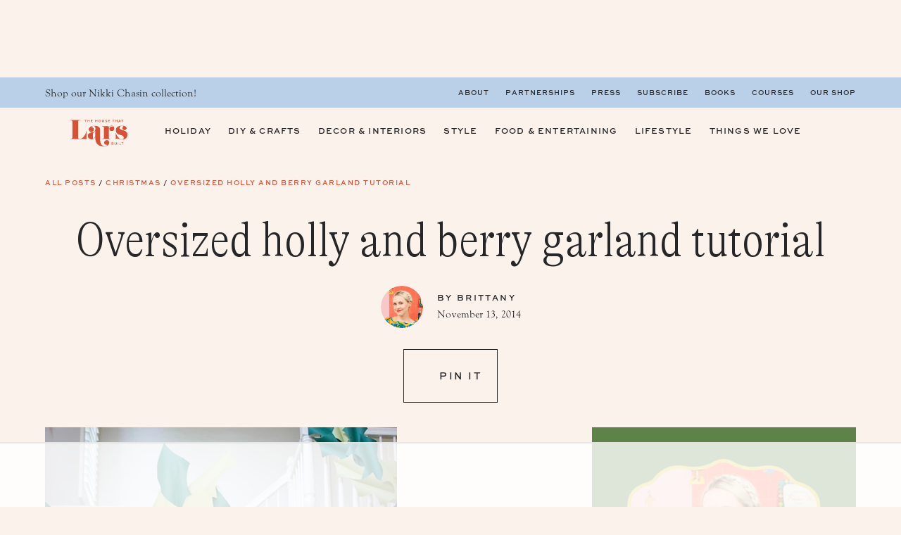

--- FILE ---
content_type: text/html
request_url: https://api.intentiq.com/profiles_engine/ProfilesEngineServlet?at=39&mi=10&dpi=936734067&pt=17&dpn=1&iiqidtype=2&iiqpcid=383f8216-d38f-4a88-b785-cbd1b49305df&iiqpciddate=1768774496739&pcid=a28f2bd4-20b3-4d86-89d8-e6bfde13469d&idtype=3&gdpr=0&japs=false&jaesc=0&jafc=0&jaensc=0&jsver=0.33&testGroup=A&source=pbjs&ABTestingConfigurationSource=group&abtg=A&vrref=https%3A%2F%2Fthehousethatlarsbuilt.com
body_size: 52
content:
{"abPercentage":97,"adt":1,"ct":2,"isOptedOut":false,"data":{"eids":[]},"dbsaved":"false","ls":true,"cttl":86400000,"abTestUuid":"g_a650518b-1245-4744-bd05-c964acb7ae23","tc":9,"sid":1595040811}

--- FILE ---
content_type: text/html; charset=utf-8
request_url: https://www.google.com/recaptcha/api2/aframe
body_size: 267
content:
<!DOCTYPE HTML><html><head><meta http-equiv="content-type" content="text/html; charset=UTF-8"></head><body><script nonce="PClbfND-TP_usxvxzzHVMg">/** Anti-fraud and anti-abuse applications only. See google.com/recaptcha */ try{var clients={'sodar':'https://pagead2.googlesyndication.com/pagead/sodar?'};window.addEventListener("message",function(a){try{if(a.source===window.parent){var b=JSON.parse(a.data);var c=clients[b['id']];if(c){var d=document.createElement('img');d.src=c+b['params']+'&rc='+(localStorage.getItem("rc::a")?sessionStorage.getItem("rc::b"):"");window.document.body.appendChild(d);sessionStorage.setItem("rc::e",parseInt(sessionStorage.getItem("rc::e")||0)+1);localStorage.setItem("rc::h",'1768774512988');}}}catch(b){}});window.parent.postMessage("_grecaptcha_ready", "*");}catch(b){}</script></body></html>

--- FILE ---
content_type: text/plain
request_url: https://rtb.openx.net/openrtbb/prebidjs
body_size: -231
content:
{"id":"dbf57b6a-1425-4711-b9eb-eabb6d75b696","nbr":0}

--- FILE ---
content_type: text/plain
request_url: https://rtb.openx.net/openrtbb/prebidjs
body_size: -87
content:
{"id":"0ab2d9d7-aa36-4ac7-94e5-5e38a48cf643","nbr":0}

--- FILE ---
content_type: text/plain
request_url: https://rtb.openx.net/openrtbb/prebidjs
body_size: -231
content:
{"id":"4a01f6a7-c8b5-4a2d-9599-72c57384a62a","nbr":0}

--- FILE ---
content_type: text/plain
request_url: https://rtb.openx.net/openrtbb/prebidjs
body_size: -231
content:
{"id":"d22ea9d9-9907-40a0-8867-8974e0a48a46","nbr":0}

--- FILE ---
content_type: text/plain
request_url: https://rtb.openx.net/openrtbb/prebidjs
body_size: -231
content:
{"id":"b2f09fa4-58c9-43d8-838a-ae4b79d89a33","nbr":0}

--- FILE ---
content_type: text/plain
request_url: https://rtb.openx.net/openrtbb/prebidjs
body_size: -231
content:
{"id":"36398dc2-8ef0-4be8-ba3c-851da4d7e7d1","nbr":0}

--- FILE ---
content_type: text/plain
request_url: https://rtb.openx.net/openrtbb/prebidjs
body_size: -231
content:
{"id":"c49d5740-fa3a-4488-87d1-7fbb9db23897","nbr":0}

--- FILE ---
content_type: text/plain
request_url: https://rtb.openx.net/openrtbb/prebidjs
body_size: -231
content:
{"id":"36a8fae5-b72f-40dd-9acc-c714e45f4fd8","nbr":0}

--- FILE ---
content_type: text/plain; charset=utf-8
request_url: https://ads.adthrive.com/http-api/cv2
body_size: 11937
content:
{"om":["-xNi85QNX5k","00xbjwwl","012nnesp","0153cd38-768e-4d94-b4e2-7339882277a2","03621zun","0929nj63","0av741zl","0b0m8l4f","0b2980m8l4f","0cpicd1q","0iyi1awv","0ka5pd9v","0l51bbpm","0nkew1d9","0sm4lr19","1","10011/3b4b6b88bd3ac925e26c33fe3d42d63d","1011_302_56651430","1011_302_56651545","1011_302_56651692","1011_302_56651697","1011_302_56651827","1011_302_56652054","1011_302_57050982","1011_302_57055686","1011_302_57055873","1011_302_57055986","1011_302_57056021","1019_514444827","1028_8728253","10310289136970_462792978","10310289136970_491345701","10339421-5836009-0","10339426-5836008-0","10877374","10ua7afe","110_576777115309199355","110_576857699833602496","11142692","11509227","11519008","11625846","11633448","11707926","1185:1609898140","1185:1610326728","11896988","11928168","11928170","11928172","11928175","11999803","12010080","12010084","12010088","12123650","12142259","12151247","12219633","12219634","124682_623","124684_166","124843_8","124844_19","124848_7","124853_7","12491645","12491656","12500344","12837806","12gfb8kp","13mvd7kb","1606221","1610326628","1610326728","1611092","16x7UEIxQu8","17_23391194","17_23391215","17_23391296","17_24104657","17_24104672","17_24104693","17_24104696","17_24104714","17_24104720","17_24104726","17_24632115","17_24632123","17_24683283","17_24683311","17_24683312","17_24683315","17_24683319","17_24696311","17_24696313","17_24696317","17_24696318","17_24696319","17_24696320","17_24696321","17_24696334","17_24696335","17_24696337","17_24696341","17_24766942","17_24766946","17_24766948","17_24766951","17_24766955","17_24766959","17_24766962","17_24766968","17_24766970","17_24766988","17_24767197","17_24767200","17_24767202","17_24767210","17_24767217","17_24767221","17_24767222","17_24767223","17_24767226","17_24767229","17_24767234","17_24767239","17_24767241","17_24767242","17_24767244","17_24767245","17_24767248","17_24767249","17_24767251","17_24767255","17_24767538","17_24767545","17_24767562","17_24767566","17_24767608","1854604436762657","1891/84814","192987dwrq3","197dwrq3","19ijfw1a","19r1igh7","1IWwPyLfI28","1bmp02l7","1dwefsfs","1h7yhpl7","1kch9gc0","1slaf8if","1vo0zc6d","1zp8pjcw","1zuc5d3f","1zx7wzcw","201672024","202430_200_EAAYACog7t9UKc5iyzOXBU.xMcbVRrAuHeIU5IyS9qdlP9IeJGUyBMfW1N0_","202430_200_EAAYACogfp82etiOdza92P7KkqCzDPazG1s0NmTQfyLljZ.q7ScyBDr2wK8_","20421090_200_EAAYACogyy0RzHbkTBh30TNsrxZR28Ohi-3ey2rLnbQlrDDSVmQyBCEE070_","206_549423","2132:41227005","2132:42072323","2132:42828301","2132:42828302","2132:44420222","2132:45327622","2132:45327625","2132:45361388","2132:45410878","2132:45519405","2132:45563097","2132:45563177","2132:45970184","2132:45999649","2132:45999652","2132:46039088","2132:46039090","2132:46039549","2132:46039897","2132:46039901","2132:46039902","2149:10868755","2149:12123650","2149:12147059","2149:12151096","2149:12156461","2179:579593739337040696","2179:585139266317201118","2179:587183202622605216","2179:588366512778827143","2179:588463996220411211","2179:588837179414603875","2179:588969843258627169","2179:589289985696794383","2179:589318202881681006","2179:590157627360862445","2179:591283456202345442","2179:594033992319641821","2249:553779915","2249:553782314","2249:581439030","2249:647637518","2249:650628025","2249:651403773","2249:657213025","2249:672917669","2249:674673693","2249:691925891","2249:701278088","2249:703430542","2249:704194990","2249:704251784","226226131","2307:0b0m8l4f","2307:0hly8ynw","2307:0ka5pd9v","2307:0sm4lr19","2307:19ijfw1a","2307:1zuc5d3f","2307:1zx7wzcw","2307:28u7c6ez","2307:2xe5185b","2307:3o9hdib5","2307:4fk9nxse","2307:4qxmmgd2","2307:4rfhl2qu","2307:5loeumqb","2307:74scwdnj","2307:77gj3an4","2307:814nwzqa","2307:8fdfc014","2307:9krcxphu","2307:9nex8xyd","2307:9t6gmxuz","2307:a2uqytjp","2307:a566o9hb","2307:abhu2o6t","2307:auyahd87","2307:b41rck4a","2307:be4hm1i2","2307:bj4kmsd6","2307:c1hsjx06","2307:cbg18jr6","2307:cymho2zs","2307:ddd2k10l","2307:ejkvoofy","2307:ekv63n6v","2307:fdjuanhs","2307:fmmrtnw7","2307:fphs0z2t","2307:g2ozgyf2","2307:g6418f73","2307:g749lgab","2307:ge4000vb","2307:gp71mc8o","2307:gvotpm74","2307:hauz7f6h","2307:heb21q1u","2307:hf9ak5dg","2307:hzonbdnu","2307:i90isgt0","2307:io73zia8","2307:jd035jgw","2307:kecbwzbd","2307:lp37a2wq","2307:mfsmf6ch","2307:np9yfx64","2307:ouycdkmq","2307:ox6po8bg","2307:oz3ry6sr","2307:plth4l1a","2307:ppn03peq","2307:qts6c5p3","2307:quk7w53j","2307:rifj41it","2307:rmttmrq8","2307:s2ahu2ae","2307:s5gryn6u","2307:t73gfjqn","2307:u7p1kjgp","2307:uk9x4xmh","2307:urut9okb","2307:v1oc480x","2307:vkqnyng8","2307:wt0wmo2s","2307:xe7etvhg","2307:xg9x5bs4","2307:xm7xmowz","2307:ykdctaje","2307:zj3di034","2307:zl7bfojw","2307:zvdz58bk","2307:zxl8as7s","2319_66419_9046626","23266973","23786257","239024629","2409_15064_70_85445179","2409_15064_70_85445183","2409_15064_70_85445193","2409_15064_70_85807320","2409_15064_70_85807343","2409_15064_70_85808977","2409_15064_70_85808988","2409_15064_70_85809046","2409_15064_70_86128400","2409_15064_70_86128402","2409_25495_176_CR52055522","2409_25495_176_CR52092918","2409_25495_176_CR52092920","2409_25495_176_CR52092921","2409_25495_176_CR52092922","2409_25495_176_CR52092923","2409_25495_176_CR52092954","2409_25495_176_CR52092956","2409_25495_176_CR52092957","2409_25495_176_CR52092958","2409_25495_176_CR52092959","2409_25495_176_CR52150651","2409_25495_176_CR52153849","2409_25495_176_CR52175340","2409_25495_176_CR52178314","2409_25495_176_CR52178315","2409_25495_176_CR52178316","2409_25495_176_CR52186411","2409_25495_176_CR52188001","2409_25495_176_CR52226369","24598434","24598436","246453835","24694809","24694813","24732878","25048618","25_0l51bbpm","25_13mvd7kb","25_4tgls8cg","25_4zai8e8t","25_52qaclee","25_53v6aquw","25_6bfbb9is","25_87z6cimm","25_8b5u826e","25_9l06fx6u","25_b53no4x6","25_bukxj5lt","25_cfnass1q","25_dwjp56fe","25_e0z9bgr8","25_edspht56","25_fjzzyur4","25_gypb2tdl","25_hgrz3ggo","25_hkxtc1wk","25_hueqprai","25_i776wjt4","25_lui7w03k","25_m2n177jy","25_op9gtamy","25_oz31jrd0","25_pvjtapo1","25_pz8lwofu","25_sgaw7i5o","25_sqmqxvaf","25_t2dlmwva","25_ti0s3bz3","25_tqejxuf9","25_utberk8n","25_uwon4xgh","25_v6qt489s","25_x716iscu","25_xz6af56d","25_yi6qlg3p","25_ztlksnbe","25_zwzjgvpw","262592","26298r0zyqh","2662_199916_8153721","2662_200562_8166422","2662_200562_8168520","2676:85807294","2676:85807305","2676:85807307","2676:85807318","2676:85807320","2676:85807326","2676:85807343","2676:85807351","2711_15051_12151096","2711_64_11999803","2711_64_12142265","2711_64_12147059","2711_64_12151096","2711_64_12151247","2711_64_12156460","2711_64_12160736","2715_9888_262592","2715_9888_549423","2715_9888_551337","27298s3hbtl","2760:176_CR52092921","2760:176_CR52175339","27s3hbtl","28925636","28929686","28933536","28u7c6ez","29102835","29414696","29414711","29414845","2974:8166427","2974:8168473","2974:8168475","2974:8168479","2974:8168483","2974:8168520","2974:8168537","2974:8168539","2974:8168586","29_695879875","29_695879898","29_696964702","2_206_554443","2_206_554471","2_206_554478","2f3772c7-5c62-4e52-a7ef-a021f13bb964","2v4qwpp9","2wj90v7b","2xe5185b","2y5a5qhb","2y8cdpp5","2yor97dj","3003185","306_23391206","306_23391296","306_24104633","306_24104726","306_24632110","306_24683311","306_24732878","306_24766937","306_24766956","306_24766970","306_24766986","306_24766988","306_24767215","306_24767217","306_24767234","306_24767239","306_24767248","307c85fb-e231-4f4c-a7a9-3e7b9c3be788","308_125204_11","31qdo7ks","32735354","32j56hnc","33156907","33419345","33419362","33603859","33604490","33605023","33627470","33627671","33865078","33iu1mcp","34182009","34534170","3490:CR52055522","3490:CR52092918","3490:CR52092920","3490:CR52092921","3490:CR52092923","3490:CR52092956","3490:CR52175340","3490:CR52178315","3490:CR52178316","3490:CR52212688","3490:CR52223725","3490:CR52223939","34945989","34eys5wu","34tgtmqk","3646_185414_8687257","3658_120679_5u5mcq2i","3658_136236_fphs0z2t","3658_15078_emgupcal","3658_15078_u5zlepic","3658_153983_rmttmrq8","3658_153983_xm7xmowz","3658_15936_awsoocls","3658_175625_be4hm1i2","3658_18152_gvotpm74","3658_229286_kniwm2we","3658_603555_bj4kmsd6","3658_629625_wu5qr81l","3658_67113_0ka5pd9v","3658_67113_77gj3an4","369e82d8-d183-4595-b645-392508f6bc1f","36_46_11063302","36_46_11125455","36_46_11274704","36_46_11881007","36_46_11999803","36_46_12142265","36_46_12147059","36_46_12151096","36_46_12151247","3702_139777_24765456","3702_139777_24765461","3702_139777_24765466","3702_139777_24765468","3702_139777_24765477","3702_139777_24765483","3702_139777_24765484","3702_139777_24765489","3702_139777_24765527","3702_139777_24765529","3702_139777_24765530","3702_139777_24765534","3702_139777_24765540","3702_139777_24765544","3702_139777_24765546","3702_139777_24765548","3702_139777_24765550","377395140","381513943572","38557829","38557850","39303318","3LMBEkP-wis","3g298zxu80d","3o6augn1","4083IP31KS139b2f701a7c1388ff49322251e17e0518","4083IP31KS13kodabuilt_5b7ef","409_189409","409_192546","409_192565","409_216326","409_216366","409_216386","409_216396","409_216402","409_216406","409_216407","409_216416","409_216496","409_216504","409_220149","409_223589","409_223593","409_223599","409_225978","409_225980","409_225982","409_225983","409_225986","409_225987","409_225988","409_225990","409_226312","409_226321","409_226322","409_226324","409_226326","409_226332","409_226334","409_226336","409_226342","409_226346","409_226352","409_226354","409_226361","409_226370","409_227223","409_227224","409_227226","409_227228","409_227235","409_227239","409_227240","409_227260","409_228054","409_228055","409_228070","409_228089","409_228351","409_228354","409_228356","409_228358","409_228362","409_228367","409_228368","409_228370","409_228371","409_228373","409_228380","409_228381","409_228382","409_228385","409_230717","409_230721","42072323","42146013","42604842","42828301","43163373","43163413","43919974","43919984","43919985","43919986","439246469228","43ij8vfd","44023623","444361067","44629254","44fe9a93-79f2-4680-9724-6c790ca2232d","45327625","45519398","45519405","458901553568","45999649","45astvre","46038726","46039087","46039466","46039823","46039897","46039900","462613276","4642109_46_12123650","4642109_46_12142259","46_12123650","46_12142259","47192068","481703827","485027845327","48574716","48579735","48586808","48594493","48673577","48673971","48739100","48739102","48739106","48739120","48877306","48ffbc2a-0ed9-45e8-8f63-effe8fc7951e","49039749","49123013","4941614","4941618","4947806","4972638","4972640","4992382","4afca42j","4aqwokyz","4fk9nxse","4qks9viz","4qxmmgd2","4rfhl2qu","4tgls8cg","4zai8e8t","50262962","50447579","50479792","50938174","51372084","51372397","52136743","52136747","521_425_203499","521_425_203500","521_425_203501","521_425_203502","521_425_203504","521_425_203505","521_425_203506","521_425_203507","521_425_203508","521_425_203509","521_425_203513","521_425_203514","521_425_203515","521_425_203516","521_425_203517","521_425_203518","521_425_203523","521_425_203524","521_425_203525","521_425_203526","521_425_203529","521_425_203530","521_425_203534","521_425_203535","521_425_203536","521_425_203538","521_425_203539","521_425_203542","521_425_203543","521_425_203544","521_425_203609","521_425_203611","521_425_203614","521_425_203615","521_425_203617","521_425_203621","521_425_203623","521_425_203624","521_425_203632","521_425_203633","521_425_203635","521_425_203636","521_425_203644","521_425_203645","521_425_203647","521_425_203650","521_425_203651","521_425_203653","521_425_203654","521_425_203656","521_425_203657","521_425_203659","521_425_203668","521_425_203669","521_425_203671","521_425_203674","521_425_203675","521_425_203677","521_425_203678","521_425_203680","521_425_203681","521_425_203683","521_425_203686","521_425_203687","521_425_203689","521_425_203691","521_425_203692","521_425_203693","521_425_203695","521_425_203696","521_425_203699","521_425_203700","521_425_203702","521_425_203703","521_425_203705","521_425_203706","521_425_203708","521_425_203711","521_425_203712","521_425_203714","521_425_203715","521_425_203718","521_425_203720","521_425_203728","521_425_203729","521_425_203730","521_425_203731","521_425_203732","521_425_203733","521_425_203735","521_425_203736","521_425_203738","521_425_203741","521_425_203742","521_425_203744","521_425_203745","521_425_203863","521_425_203864","521_425_203867","521_425_203868","521_425_203871","521_425_203874","521_425_203877","521_425_203878","521_425_203879","521_425_203880","521_425_203882","521_425_203884","521_425_203885","521_425_203887","521_425_203890","521_425_203892","521_425_203893","521_425_203894","521_425_203897","521_425_203898","521_425_203900","521_425_203901","521_425_203905","521_425_203908","521_425_203909","521_425_203912","521_425_203917","521_425_203918","521_425_203921","521_425_203924","521_425_203926","521_425_203928","521_425_203932","521_425_203933","521_425_203934","521_425_203936","521_425_203937","521_425_203938","521_425_203939","521_425_203940","521_425_203943","521_425_203945","521_425_203946","521_425_203947","521_425_203952","521_425_203956","521_425_203957","521_425_203959","521_425_203961","521_425_203965","521_425_203969","521_425_203970","521_425_203972","521_425_203973","521_425_203975","521_425_203976","521_425_203977","521_425_203981","521_425_203982","522709","52366877","524182006","52787751","52qaclee","5314c6e2-8a03-494e-b87c-27ebc1b51f13","5316_139700_09c5e2a6-47a5-417d-bb3b-2b2fb7fccd1e","5316_139700_16d52f38-95b7-429d-a887-fab1209423bb","5316_139700_4589264e-39c7-4b8f-ba35-5bd3dd2b4e3a","5316_139700_5101955d-c12a-4555-89c2-be2d86835007","5316_139700_709d6e02-fb43-40a3-8dee-a3bf34a71e58","5316_139700_7ffcb809-64ae-49c7-8224-e96d7c029938","5316_139700_83b9cb16-076b-42cd-98a9-7120f6f3e94b","5316_139700_86ba33fe-6ccb-43c3-a706-7d59181d021c","5316_139700_87802704-bd5f-4076-a40b-71f359b6d7bf","5316_139700_8f247a38-d651-4925-9883-c24f9c9285c0","5316_139700_90aab27a-4370-4a9f-a14a-99d421f43bcf","5316_139700_9a3bafb0-c9ab-45f3-b86c-760a494d70d0","5316_139700_af6bd248-efcd-483e-b6e6-148c4b7b9c8a","5316_139700_bd0b86af-29f5-418b-9bb4-3aa99ec783bd","5316_139700_cbda64c5-11d0-46f9-8941-2ca24d2911d8","5316_139700_cebab8a3-849f-4c71-9204-2195b7691600","5316_139700_d1a8183a-ff72-4a02-b603-603a608ad8c4","5316_139700_d1c1eb88-602b-4215-8262-8c798c294115","5316_139700_de0a26f2-c9e8-45e5-9ac3-efb5f9064703","5316_139700_e3299175-652d-4539-b65f-7e468b378aea","5316_139700_e57da5d6-bc41-40d9-9688-87a11ae6ec85","5316_139700_e819ddf5-bee1-40e6-8ba9-a6bd57650000","5316_139700_ed348a34-02ad-403e-b9e0-10d36c592a09","5316_139700_f7be6964-9ad4-40ba-a38a-55794e229d11","5316_139700_fa236cca-ca9a-4bf2-9378-bb88660c2c0e","5316_139700_fd97502e-2b85-4f6c-8c91-717ddf767abc","53v6aquw","542854698","54563244","549410","549423","55090564","55092222","5510:kecbwzbd","5510:ouycdkmq","5510:p0yfzusz","5510:quk7w53j","5510:uk9x4xmh","5510:v9k6m2b0","55116643","55167461","55177673","55344524","553781814","553782314","553799","553804","553950","554460","554465","555_165_784880274628","5563_66529_OADD2.10239402530587_1GDQ9HISWK1V8GZD7","5563_66529_OADD2.1316115555006035_1BOR557HKKGBS8T","5563_66529_OADD2.1316115555006067_1AFF9YF5EFIKTFD","5563_66529_OADD2.1323812136496666_1CW883VJQSW1476","5563_66529_OADD2.1323812136496682_1EMMOLU55CIQ7ZZ","5563_66529_OADD2.1326011159790380_1WMLD4HUE15VG23","5563_66529_OADD2.1326011159790428_1XQ974XJWSM50H9","5563_66529_OADD2.1327110671253373_1CW0YAYVGIF381Y","5563_66529_OADD2.1327110671253389_15BHBSKQES7FKYV","5563_66529_OADD2.7284328140866_1BGO6DQ8INGGSEA5YJ","5563_66529_OADD2.7284328140867_1QMTXCF8RUAKUSV9ZP","5563_66529_OADD2.7284328163393_196P936VYRAEYC7IJY","5563_66529_OADD2.7353135342693_1BS2OU32JMDL1HFQA4","5563_66529_OADD2.7353135343869_1G0D9YQUG9JX02VYLG","5563_66529_OADD2.7353139434764_1J03LKV3AK41MUDV8R","5563_66529_OADD2.7353139434767_1YTRZTK38UE4FT14JR","5563_66529_OADD2.7490527994924_1TBB6Q9KJTLGJPS73D","5563_66529_OADD2.7902842467830_1H35LDI74OC2J4TOYK","5563_66529_OAIP.104c050e6928e9b8c130fc4a2b7ed0ac","5563_66529_OAIP.1a822c5c9d55f8c9ff283b44f36f01c3","5563_66529_OAIP.1d05538f9d7b693cfd9da562810ee31a","5563_66529_OAIP.2bcbe0ac676aedfd4796eb1c1b23f62f","5563_66529_OAIP.42b6cf446e6e28a6feded14340c6b528","5563_66529_OAIP.4d6d464aff0c47f3610f6841bcebd7f0","5563_66529_OAIP.9fe96f79334fc85c7f4f0d4e3e948900","5563_66529_OAIP.e30feee754b5e1f5fc20b80d8db77282","5563_66529_OAIP.e577cb7e1e095536c88e98842156467a","55726194","55763523","557_409_216366","557_409_216396","557_409_216406","557_409_216606","557_409_220139","557_409_220149","557_409_220159","557_409_220332","557_409_220343","557_409_220344","557_409_223589","557_409_223599","557_409_225988","557_409_225990","557_409_226312","557_409_228055","557_409_228064","557_409_228074","557_409_228077","557_409_228087","557_409_228105","557_409_228113","557_409_228348","557_409_228349","557_409_228351","557_409_228354","557_409_228363","557_409_228370","557_409_230714","557_409_230718","558_93_0sm4lr19","558_93_13mvd7kb","558_93_4tgls8cg","558_93_m2n177jy","558_93_op9gtamy","558_93_ox6po8bg","558_93_oz31jrd0","558_93_uk9x4xmh","558_93_yi6qlg3p","558_93_ztlksnbe","558_93_zwzjgvpw","55965333","5626536529","56341213","56635908","56635945","56635955","566561477","56794606","56824595","5726594343","576777115309199355","576857699833602496","579199547309811353","579593739337040696","58310259131_553781814","583652883178231326","585139266317201118","587183202622605216","58740487","588366512778827143","588463996220411211","588837179414603875","588969843258627169","589318202881681006","590157627360862445","591283456202345442","593674671","594033992319641821","59751572","59813347","59817831","59818357","59818490","59873208","59873222","59873223","59873224","59873227","59873228","59873230","59873231","5989_28443_701278089","5989_84349_553781814","5auirdnp","5gc3dsqf","5ia3jbdy","5iujftaz","60168597","60398509","60618611","60858806","609577512","60f5a06w","61054721","61102880","61174500","61174524","61210719","61213159","61643784","61823068","618576351","618876699","618980679","61900466","61901937","619089559","61916211","61916223","61916225","61916229","61932920","61932925","61932933","61932948","61932957","62019681","620646535428","62187798","62217768","6226500969","6226505231","6226505239","6226507991","6226508011","6226508465","6226522293","6226528671","6226528713","6226530649","625317146","627225143","627227759","627290883","627309156","627309159","627506494","627506665","62799585","628015148","628086965","628153053","628222860","628223277","628360579","628360582","628444259","628444262","628444349","628444433","628444439","628456307","628456310","628456313","628456379","628456382","628456391","628622163","628622166","628622169","628622172","628622175","628622178","628622241","628622244","628622247","628622250","628683371","628687043","628687157","628687460","628687463","628803013","628841673","628990952","629007394","629009180","629167998","629168001","629168010","629168565","629171196","629171202","629234167","629255550","629350437","62946736","62946743","62946748","629488423","62957351","62959980","62977989","62978299","62980343","62980383","62980385","62981075","629817930","62981822","62987257","629984747","62eb7723-08b3-4971-9010-832e6c265b04","630137823","63063274","63088923","63088924","63088927","63088929","6365_61796_725871022959","6365_61796_729220897126","6365_61796_741594892944","6365_61796_742174851279","6365_61796_784844652399","6365_61796_784880263591","6365_61796_784880274628","6365_61796_784880275132","6365_61796_784880275657","6365_61796_784971491009","6365_61796_785326944429","6365_61796_785326944648","6365_61796_785452909130","6365_61796_790586041893","6365_61796_790703534138","6365_61796_791892509489","6365_61796_792723155707","636910768489","63t6qg56","648104664","651637459","651637461","651637462","6547_67916_0WLL5ctY1b2FpmTZ5GSB","659216891404","659319566","659713728691","668547445","668547507","66_7sft1slzvg2i5ftvpw6w","66_l9p04jlsh0layhwexfkk","670_9916_514411517","670_9916_628990318","670_9916_686690145","670_9916_703671438","670_9916_704078402","673321656","67swazxr","680_99480_692218898","680_99480_700109379","680_99480_700109389","680_99480_700109391","680_99480_700109393","688070999","688078501","689346751","690_99485_1610326728","693085170","695879864","695879872","695879875","695879895","695879898","695879935","696314600","696332890","696496012","696496021","696504964","696964698","697189861","697189865","697189873","697189885","697189927","697189936","697189938","697189950","697189963","697189985","697189999","697190012","697190016","697241337","697525780","697525781","697525791","697525793","697525795","697525805","697525808","697525824","697876986","697876988","697876994","697876998","697876999","697877001","697893306","697893422","698637253","698637276","698637285","698637296","698637300","699485912","699657067412","699812344","699812857","699813340","699824707","6bfbb9is","6lmy2lg0","6mrds7pc","6p9v1joo","6rbncy53","6s659p8z","700109389","700109399","700945725","701049337","701083007","701083162","701145731","701276081","701278088","701278089","702397981","702423494","702759424","702759441","702759627","702759657","702759712","70_74987692","70_83443027","70_83443042","70_83443045","712278994058","720234615065","721006628552","721118707658","722434589030","723991969382","726223570444","730465715401","730507592153","734192830920","7354_138543_79096186","7354_138543_79507247","7354_138543_79507252","7354_138543_85445183","7354_138543_85807320","7354_138543_85807343","7354_138543_85807351","7354_138543_85808988","7354_138543_86470606","7399209","750261711487","764384003023","76h4vfa0","7732580","77gj3an4","786021176832","78827816","790703534324","79096173","792723161929","794di3me","7963618","7967432","7969_149355_19682095","7969_149355_42072323","7969_149355_43672714","7969_149355_44420222","7969_149355_44764998","7969_149355_45361388","7969_149355_45941257","7969_149355_45999649","7969_149355_45999652","7cmeqmw8","7fc6xgyo","7i30xyr5","7ia89j7y","7jvs1wj8","7pmot6qj","7qIE6HPltrY","7vlmjnq0","80072814","80072819","80072821","80072827","80072838","80072839","805nc8dt","80ec5mhd","81103019","814nwzqa","8152859","8152878","8152879","8153725","8153731","8153732","8153743","8166427","8168539","82133859","8341_230731_579199547309811353","8341_230731_579593739337040696","8341_230731_585139266317201118","8341_230731_587183202622605216","8341_230731_588366512778827143","8341_230731_588463996220411211","8341_230731_588837179414603875","8341_230731_588969843258627169","8341_230731_589289985696794383","8341_230731_589318202881681006","8341_230731_590157627360862445","8341_230731_591283456202345442","8341_230731_594033992319641821","83443036","83443827","83443883","83448049","84578111","84578122","84578144","85445175","85445179","85445183","85445193","85445211","85807294","85807305","85807320","85807326","85808977","85808987","85809004","85809005","85809006","85809016","85809022","85809034","85809037","85809040","85809046","85809052","85809095","85943194","86509222","86509226","86509229","86888318","87z6cimm","8ax1f5n9","8b5u826e","8fdfc014","8h2982gdw0u","8h2gdw0u","8orkh93v","8pxqjur8","8r5x1f61","8y2y355b","9010/ba9f11025c980a17f6936d2888902e29","9057/0328842c8f1d017570ede5c97267f40d","9057/211d1f0fa71d1a58cabee51f2180e38f","9057/37a3ff30354283181bfb9fb2ec2f8f75","90_11928168","90_11928175","90_12219552","90_12219555","90_12219562","90_12219591","90_12219631","90_12219634","90_12441761","90_12491645","90_12491656","90_12552078","90_12552088","90_12837802","90_12837806","90zjqu77","91950635","91950640","967bb842-1bdf-450b-bb8e-1867d1a45bfa","97_8152859","97_8152878","97_8152879","97fzsz2a","97tc94in","9e1x2zdt","9fae1f47-8c37-41e8-befc-dcb9c8b426d3","9krcxphu","9l06fx6u","9nex8xyd","9r15vock","9rqgwgyb","9t6gmxuz","9wmwe528","LotYqaq9D44","MJIb-cjHMzw","QWY4kDSWU2M","SChQFAH8jTE","SJE22kX-KcQ","YM34v0D1p1g","YlnVIl2d84o","a0oxacu8","a1vt6lsg","a2uqytjp","a566o9hb","a9rnhyzc","a_LUskvSukE","aa84jjkn","abhu2o6t","ad93t9yy","ag5h5euo","ajbyfzx8","akt5hkea","auyahd87","axw5pt53","b3sqze11","b41rck4a","b7pix5ad","b90cwbcd","b92989wkm10","b99wkm10","be4hm1i2","bhcgvwxj","bj2984kmsd6","bj4kmsd6","bmvwlypm","bpecuyjx","bpwmigtk","bu0fzuks","bumlrz1t","c-Mh5kLIzow","c1298hsjx06","c1hsjx06","c25t9p0u","c75hp4ji","c92c9760-10b5-495d-8b1f-b3d311ae7efc","ccnv0dly","cd29840m5wq","cd40m5wq","cegbqxs1","cfnass1q","cki44jrm","co17kfxk","coezr8wp","cpn7gwek","cqant14y","cr-1oplzoysu9vd","cr-1oplzoysuatj","cr-1oplzoysubwe","cr-1oplzoysubxe","cr-5dqze5bju9vd","cr-6ovjht2eu9vd","cr-6ovjht2euatj","cr-6ovjht2eubwe","cr-6ovjht2eubxe","cr-72occ8oluatj","cr-72occ8olubwe","cr-8ku72n5v39rgv2","cr-96xuyi1xu8rm","cr-96xuyi3su8rm","cr-96xuyi4xu8rm","cr-97pzzgzrubqk","cr-97y25lzsubqk","cr-98q00h3tu8rm","cr-98qyxd8vubqk","cr-98ru5j2subxf","cr-98ru5j2tu8rm","cr-98ru5j2tu9xg","cr-98ru5j2tubxf","cr-98utwg3tu8rm","cr-98utwg3tu9xg","cr-98utwg4tu8rm","cr-98utwg4tu9xg","cr-98uyyd6xu8rm","cr-98uyyd6xu9xg","cr-98xw3lzvubxf","cr-99bo9kj0u9vd","cr-9hxzbqc08jrgv2","cr-Bitc7n_p9iw__vat__49i_k_6v6_h_jce2vj5h_9v3kalhnq","cr-Bitc7n_p9iw__vat__49i_k_6v6_h_jce2vj5h_G0l9Rdjrj","cr-Bitc7n_p9iw__vat__49i_k_6v6_h_jce2vj5h_KnXNU4yjl","cr-Bitc7n_p9iw__vat__49i_k_6v6_h_jce2vj5h_PxWzTvgmq","cr-Bitc7n_p9iw__vat__49i_k_6v6_h_jce2vj5h_Sky0Cdjrj","cr-Bitc7n_p9iw__vat__49i_k_6v6_h_jce2vj5h_ZUFnU4yjl","cr-Bitc7n_p9iw__vat__49i_k_6v6_h_jce2vj5h_buspHgokm","cr-Bitc7n_p9iw__vat__49i_k_6v6_h_jce2vj5h_zKxG6djrj","cr-Bitc7n_p9iw__vat__49i_k_6v6_h_jce2vm6d_6bZbwgokm","cr-Bitc7n_p9iw__vat__49i_k_6v6_h_jce2vm6d_CrwGxdjrj","cr-Bitc7n_p9iw__vat__49i_k_6v6_h_jce2vm6d_U5356gokm","cr-Bitc7n_p9iw__vat__49i_k_6v6_h_jce2vm6d_df3rllhnq","cr-a9s2xe7rubwj","cr-a9s2xe8tubwj","cr-a9s2xf6xubwj","cr-a9s2xf8vubwj","cr-a9s2xfzsubwj","cr-a9s2xfzvubwj","cr-aaqt0j4wubwj","cr-aaqt0j5vubwj","cr-aaqt0j7qubwj","cr-aaqt0j7wubwj","cr-aaqt0j8subwj","cr-aaqt0j8yubwj","cr-aaqt0k1vubwj","cr-aav1zf7tubwj","cr-aav1zg0qubwj","cr-aav1zg0rubwj","cr-aav1zg0wubwj","cr-aav22g0subwj","cr-aav22g0wubwj","cr-aav22g0yubwj","cr-aav22g1pubwj","cr-aav22g2rubwj","cr-aav22g2tubwj","cr-aav22g2wubwj","cr-aav22g2yubwj","cr-aav22g3pubwj","cr-aavwye0wubwj","cr-aavwye1subwj","cr-aavwye1uubwj","cr-aawz1h8uubwj","cr-aawz1i3xubwj","cr-aawz2m3subwj","cr-aawz2m3vubwj","cr-aawz2m4uubwj","cr-aawz2m4vubwj","cr-aawz2m4wubwj","cr-aawz2m4yubwj","cr-aawz2m5xubwj","cr-aawz2m6pubwj","cr-aawz2m6qubwj","cr-aawz2m7tubwj","cr-aawz2m7wubwj","cr-aawz3f0uubwj","cr-aawz3f0wubwj","cr-aawz3f1qubwj","cr-aawz3f1rubwj","cr-aawz3f1yubwj","cr-aawz3f2tubwj","cr-aawz3f3qubwj","cr-aawz3f3tubwj","cr-aawz3f3uubwj","cr-aawz3f3xubwj","cr-aawz3f3yubwj","cr-aawz3f4qubwj","cr-aawz3i2tubwj","cr-aawz3i8tubwj","cr-aawz3jzsubwj","cr-aepqm9vqu9vd","cr-aepqm9vquatj","cr-c5zb4r7iu9vd","cr-c5zb4r7iuatj","cr-c5zb4r7iubwe","cr-ccr05f8w17tmu","cr-cfqw0i6pu7tmu","cr-cz5eolb5uatj","cr-cz5eolb5ubxe","cr-eevz5d0ty7tmu","cr-f6puwm2w07tf1","cr-f6puwm2x27tf1","cr-f6puwm2xw7tf1","cr-f6puwm2yw7tf1","cr-ghun4f53u9vd","cr-ghun4f53uatj","cr-ghun4f53ubwe","cr-ghun4f53ubxe","cr-h6q46o706lrgv2","cr-hxf9stx0uatj","cr-j608wonbu9vd","cr-kz4ol95lu9vd","cr-kz4ol95lubwe","cr-lgltwru3uatj","cr-lj2vgezauatj","cr-nv6lwc1iu9vd","cr-nv6lwc1iubwe","cr-p03jl497u9vd","cr-p03jl497uatj","cr-p03jl497ubwe","cr-p03jl497ubxe","cr-sk1vaer4u9vd","cr-sk1vaer4ubwe","cr-w5suf4cpuatj","cr-wm8psj6gu9vd","cr-wvy9pnlnu9vd","cr-wvy9pnlnuatj","cr-wvy9pnlnubwe","cr-wvy9pnlnubxe","cr-x5xes1ejubwe","cr-x5xes1ejubxe","cr-xu1ullzyuatj","cv2huqwc","cymho2zs","czt3qxxp","d4pqkecm","d8298ijy7f2","d8ijy7f2","da298w00eve","daw00eve","dd298d2k10l","ddd2k10l","de66hk0y","dg2WmFvzosE","dhd27ung","dif1fgsg","dlhzctga","dlvawbka","dsugp5th","dwghal43","dwjp56fe","e0298z9bgr8","e1a2wlmi","e26xdxpa","e2aa37f6-86f3-4c6d-b1f9-e976041db43d","e2c76his","e406ilcq","e987b7e5-fc15-4517-9238-af740597f70d","eb9vjo1r","edspht56","ek298ocpzhh","ekocpzhh","ekv63n6v","em6rk9k7","ev298edu5hh","extremereach_creative_76559239","ey8vsnzk","f0u03q6w","f3craufm","fde1r3pi","fdujxvyb","feueU8m1y4Y","fjp0ceax","fjzzyur4","fmbxvfw0","fmmrtnw7","fp298hs0z2t","fphs0z2t","fqeh4hao","fryszyiz","ft298guiytk","ft79er7MHcU","fv85xz0v","g2ozgyf2","g3zy56n3","g4iapksj","g4kw4fir","g5egxitt","g749lgab","g7t6s6ge","g9z79oc7","ge4000vb","ge4kwk32","gp71mc8o","gvotpm74","gy298pb2tdl","h32sew6s","h5p8x4yp","h9sd3inc","hauz7f6h","heb21q1u","hf319i4c","hf9ak5dg","hf9btnbz","hgrz3ggo","ho8u3j47","homyiq6b","hqz7anxg","hr5uo0z9","hu2988cf63l","hueqprai","hxxrc6st","hzonbdnu","i2aglcoy","i729876wjt4","i776wjt4","i7sov9ry","i8q65k6g","i90isgt0","iBdYM1k_yhs","id2edyhf","ingwich9","j39smngx","j4r0agpc","j5j8jiab","jci9uj40","jd035jgw","jd298035jgw","jo298x7do5h","jonxsolf","jox7do5h","jxrvgonh","k6mxdk4o","kecbwzbd","kk5768bd","kniwm2we","ksaxiumz","ksrdc5dk","l0qkeplj","l1keero7","l9xck988","lc408s2k","lj985yd3","ljai1zni","ll8m2pwk","lmkhu9q3","lp37a2wq","lqik9cb3","ls74a5wb","ls8qobn6","lu0m1szw","lui7w03k","lz23iixx","m2n177jy","m3wzasds","mf2989hp67j","mf9hp67j","mfsmf6ch","min949in","mmr74uc4","mne39gsk","mnzinbrt","mtsc0nih","mv298tp3dnv","mvtp3dnv","mvuymr5k","mwdyi6u5","n01ci1xj","n02986kpcfp","n06kpcfp","n06vfggs","n9sgp7lz","n9xxyakp","ndestypq","nfucnkws","np9yfx64","npdrkirq","nr0pnn97","nrlkfmof","nv0uqrqm","nv5uhf1y","nys7fa78","o1jh90l5","o4jf439x","oc298zmkbuu","ocnesxs5","oczmkbuu","oe31iwxh","ofoon6ir","ofr83ln0","op9gtamy","ot91zbhz","ou298ycdkmq","ouycdkmq","ov298eppo2h","oveppo2h","ox6po8bg","oz2983ry6sr","oz31jrd0","oz3ry6sr","p0yfzusz","p7176b0m","pi6u4hm4","pilv78fi","pl298th4l1a","plth4l1a","poc1p809","ppn03peq","prq4f8da","pte4wl23","pxjRKdM1cbg","pyknyft8","pz8lwofu","q9I-eRux9vU","q9plh3qd","qM1pWMu_Q2s","qa298oxvuy4","qaoxvuy4","qeds4xMFyQE","qen3mj4l","qqvgscdx","qts6c5p3","qu298k7w53j","quk7w53j","qxyinqse","r3298co354x","r35763xz","r3co354x","r8esj0oh","rcfcy8ae","riaslz7g","risjxoqk","rmttmrq8","rrlikvt1","rxj4b6nw","s2ahu2ae","s4s41bit","s5gryn6u","sagk476t","scpvMntwtuw","sgaw7i5o","sk2984ge5lf","sk3ffy7a","sk4ge5lf","sl8m2i0l","soyitx9g","spaXhELFnYk","sslkianq","st298jmll2q","t2298dlmwva","t2dlmwva","t34l2d9w","t5kb9pme","t73gfjqn","ta3n09df","tc6309yq","ti0s3bz3","tp444w6e","tqejxuf9","tsf8xzNEHyI","twc88lda","u12987dcovi","u7p1kjgp","ubykfntq","uf7vbcrs","uhebin5g","uip3qtm9","uk9x4xmh","urut9okb","ut42112berk8n","utberk8n","uwbokqxg","uy5wm2fg","v1oc480x","v224plyd","v2iumrdh","v6jdn8gd","v6qt489s","v7298zckht2","v9k6m2b0","vNGjpPnIyoA","ven7pu1c","vj7hzkpp","vkqnyng8","vnc30v3n","vosqszns","w1ws81sy","w3ez2pdd","w5298et7cv9","w5et7cv9","w6eb7c37","w82ynfkl","wFBPTWkXhX8","wad8wu7g","wix9gxm5","wk7ju0s9","wt0wmo2s","wu5qr81l","wxfnrapl","x716iscu","x9yz5t0i","xdaezn6y","xe2987etvhg","xe298jccf8o","xe7etvhg","xha9gvui","xhcpnehk","xm7xmowz","xswz6rio","xtxa8s2d","xwhet1qh","xz6af56d","xzwdm9b7","y2b8ch3z","y51tr986","y6mvqh9c","ybxj3ex8","ygmhp6c6","yi6qlg3p","ykdctaje","yl0m4qvg","yq5t5meg","yvwm7me2","z8hcebyi","z8p3j18i","zaiy3lqy","zfexqyi5","zi298bvsmsx","ziox91q0","zj3di034","ztlksnbe","zui0lm52","zvdz58bk","zvfjb0vm","zwzjgvpw","zxl8as7s","7979132","7979135"],"pmp":[],"adomains":["1md.org","a4g.com","about.bugmd.com","acelauncher.com","adameve.com","adelion.com","adp3.net","advenuedsp.com","aibidauction.com","aibidsrv.com","akusoli.com","allofmpls.org","arkeero.net","ato.mx","avazutracking.net","avid-ad-server.com","avid-adserver.com","avidadserver.com","aztracking.net","bc-sys.com","bcc-ads.com","bidderrtb.com","bidscube.com","bizzclick.com","bkserving.com","bksn.se","brightmountainads.com","bucksense.io","bugmd.com","ca.iqos.com","capitaloneshopping.com","cdn.dsptr.com","clarifion.com","clean.peebuster.com","cotosen.com","cs.money","cwkuki.com","dallasnews.com","dcntr-ads.com","decenterads.com","derila-ergo.com","dhgate.com","dhs.gov","digitaladsystems.com","displate.com","doyour.bid","dspbox.io","envisionx.co","ezmob.com","fla-keys.com","fmlabsonline.com","g123.jp","g2trk.com","gadgetslaboratory.com","gadmobe.com","getbugmd.com","goodtoknowthis.com","gov.il","grosvenorcasinos.com","guard.io","hero-wars.com","holts.com","howto5.io","http://bookstofilm.com/","http://countingmypennies.com/","http://fabpop.net/","http://folkaly.com/","http://gameswaka.com/","http://gowdr.com/","http://gratefulfinance.com/","http://outliermodel.com/","http://profitor.com/","http://tenfactorialrocks.com/","http://vovviral.com/","https://instantbuzz.net/","https://www.royalcaribbean.com/","ice.gov","imprdom.com","justanswer.com","liverrenew.com","longhornsnuff.com","lovehoney.com","lowerjointpain.com","lymphsystemsupport.com","meccabingo.com","media-servers.net","medimops.de","miniretornaveis.com","mobuppsrtb.com","motionspots.com","mygrizzly.com","myiq.com","myrocky.ca","national-lottery.co.uk","nbliver360.com","ndc.ajillionmax.com","nibblr-ai.com","niutux.com","nordicspirit.co.uk","notify.nuviad.com","notify.oxonux.com","own-imp.vrtzads.com","paperela.com","paradisestays.site","parasiterelief.com","peta.org","pfm.ninja","photoshelter.com","pixel.metanetwork.mobi","pixel.valo.ai","plannedparenthood.org","plf1.net","plt7.com","pltfrm.click","printwithwave.co","privacymodeweb.com","rangeusa.com","readywind.com","reklambids.com","ri.psdwc.com","royalcaribbean.com","royalcaribbean.com.au","rtb-adeclipse.io","rtb-direct.com","rtb.adx1.com","rtb.kds.media","rtb.reklambid.com","rtb.reklamdsp.com","rtb.rklmstr.com","rtbadtrading.com","rtbsbengine.com","rtbtradein.com","saba.com.mx","safevirus.info","securevid.co","seedtag.com","servedby.revive-adserver.net","shift.com","simple.life","smrt-view.com","swissklip.com","taboola.com","tel-aviv.gov.il","temu.com","theoceanac.com","track-bid.com","trackingintegral.com","trading-rtbg.com","trkbid.com","truthfinder.com","unoadsrv.com","usconcealedcarry.com","uuidksinc.net","vabilitytech.com","vashoot.com","vegogarden.com","viewtemplates.com","votervoice.net","vuse.com","waardex.com","wapstart.ru","wayvia.com","wdc.go2trk.com","weareplannedparenthood.org","webtradingspot.com","www.royalcaribbean.com","xapads.com","xiaflex.com","yourchamilia.com"]}

--- FILE ---
content_type: text/plain
request_url: https://rtb.openx.net/openrtbb/prebidjs
body_size: -231
content:
{"id":"775d9304-deb3-4fd7-a6ac-4381c03e99a4","nbr":0}

--- FILE ---
content_type: text/plain
request_url: https://rtb.openx.net/openrtbb/prebidjs
body_size: -231
content:
{"id":"1b7901e1-ff64-4a32-b4a0-4e4ae2512689","nbr":0}

--- FILE ---
content_type: text/plain
request_url: https://rtb.openx.net/openrtbb/prebidjs
body_size: -231
content:
{"id":"ef516635-058c-424c-bdc7-38a3330f6277","nbr":0}

--- FILE ---
content_type: text/plain
request_url: https://rtb.openx.net/openrtbb/prebidjs
body_size: -231
content:
{"id":"195ed51d-032a-4c61-bce7-ae8d5fbe3ab4","nbr":0}

--- FILE ---
content_type: text/plain; charset=UTF-8
request_url: https://at.teads.tv/fpc?analytics_tag_id=PUB_17002&tfpvi=&gdpr_consent=&gdpr_status=22&gdpr_reason=220&ccpa_consent=&sv=prebid-v1
body_size: 56
content:
MDA3NmJmNGEtMzMzMC00NjA0LTgwMmItY2FhMGYyNzFlODZkIzYtNw==

--- FILE ---
content_type: text/plain
request_url: https://rtb.openx.net/openrtbb/prebidjs
body_size: -231
content:
{"id":"63456aa0-aa17-4dbf-baa2-cb0437e51200","nbr":0}

--- FILE ---
content_type: text/plain
request_url: https://rtb.openx.net/openrtbb/prebidjs
body_size: -231
content:
{"id":"d5d9c406-3f27-4fd1-996a-6a7b490a9d48","nbr":0}

--- FILE ---
content_type: text/plain
request_url: https://rtb.openx.net/openrtbb/prebidjs
body_size: -231
content:
{"id":"af30a7bb-1142-410a-93ec-0e39c5d6eb6c","nbr":0}